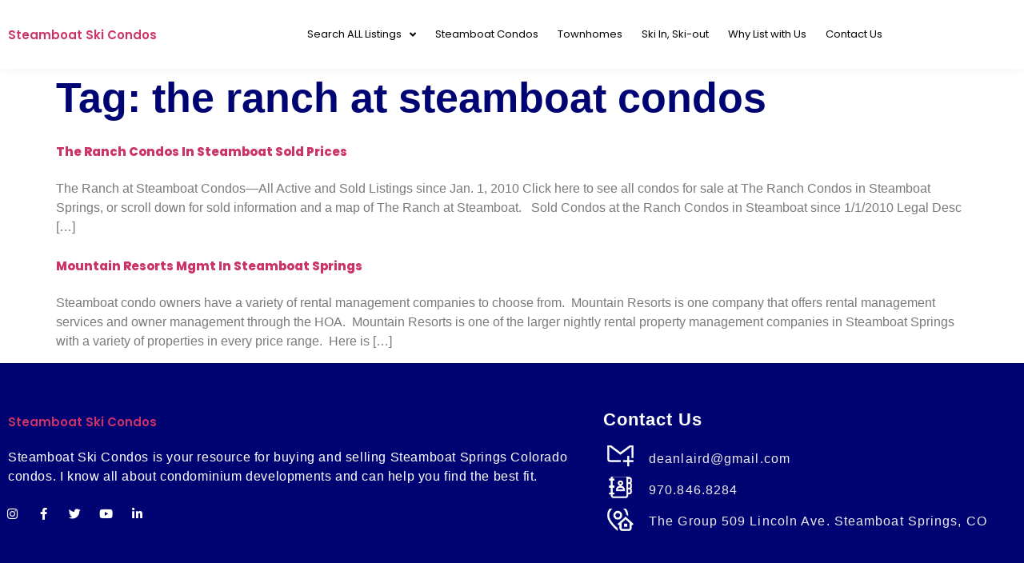

--- FILE ---
content_type: text/html; charset=UTF-8
request_url: https://steamboatskicondos.com/tag/the-ranch-at-steamboat-condos/
body_size: 11863
content:
<!doctype html>
<html lang="en-US">
<head>
	<meta charset="UTF-8">
	<meta name="viewport" content="width=device-width, initial-scale=1">
	<link rel="profile" href="https://gmpg.org/xfn/11">
	<meta name='robots' content='index, follow, max-image-preview:large, max-snippet:-1, max-video-preview:-1' />
	<style>img:is([sizes="auto" i], [sizes^="auto," i]) { contain-intrinsic-size: 3000px 1500px }</style>
	
	<!-- This site is optimized with the Yoast SEO plugin v26.8 - https://yoast.com/product/yoast-seo-wordpress/ -->
	<title>the ranch at steamboat condos Archives | Steamboat Ski Condos</title>
	<link rel="canonical" href="https://steamboatskicondos.com/tag/the-ranch-at-steamboat-condos/" />
	<meta property="og:locale" content="en_US" />
	<meta property="og:type" content="article" />
	<meta property="og:title" content="the ranch at steamboat condos Archives | Steamboat Ski Condos" />
	<meta property="og:url" content="https://steamboatskicondos.com/tag/the-ranch-at-steamboat-condos/" />
	<meta property="og:site_name" content="Steamboat Ski Condos" />
	<meta name="twitter:card" content="summary_large_image" />
	<meta name="twitter:site" content="@DeanLaird" />
	<script type="application/ld+json" class="yoast-schema-graph">{"@context":"https://schema.org","@graph":[{"@type":"CollectionPage","@id":"https://steamboatskicondos.com/tag/the-ranch-at-steamboat-condos/","url":"https://steamboatskicondos.com/tag/the-ranch-at-steamboat-condos/","name":"the ranch at steamboat condos Archives | Steamboat Ski Condos","isPartOf":{"@id":"https://steamboatskicondos.com/#website"},"breadcrumb":{"@id":"https://steamboatskicondos.com/tag/the-ranch-at-steamboat-condos/#breadcrumb"},"inLanguage":"en-US"},{"@type":"BreadcrumbList","@id":"https://steamboatskicondos.com/tag/the-ranch-at-steamboat-condos/#breadcrumb","itemListElement":[{"@type":"ListItem","position":1,"name":"Home","item":"https://steamboatskicondos.com/"},{"@type":"ListItem","position":2,"name":"the ranch at steamboat condos"}]},{"@type":"WebSite","@id":"https://steamboatskicondos.com/#website","url":"https://steamboatskicondos.com/","name":"Steamboat Ski Condos","description":"Search ALL Steamboat Springs Condos for Sale","publisher":{"@id":"https://steamboatskicondos.com/#/schema/person/6401ffd0f188433a096bfa2318a1acfe"},"potentialAction":[{"@type":"SearchAction","target":{"@type":"EntryPoint","urlTemplate":"https://steamboatskicondos.com/?s={search_term_string}"},"query-input":{"@type":"PropertyValueSpecification","valueRequired":true,"valueName":"search_term_string"}}],"inLanguage":"en-US"},{"@type":["Person","Organization"],"@id":"https://steamboatskicondos.com/#/schema/person/6401ffd0f188433a096bfa2318a1acfe","name":"Dean","image":{"@type":"ImageObject","inLanguage":"en-US","@id":"https://steamboatskicondos.com/#/schema/person/image/","url":"https://steamboatskicondos.com/wp-content/uploads/2010/07/steamboat-real-estate-101-book-binder.jpg","contentUrl":"https://steamboatskicondos.com/wp-content/uploads/2010/07/steamboat-real-estate-101-book-binder.jpg","width":217,"height":208,"caption":"Dean"},"logo":{"@id":"https://steamboatskicondos.com/#/schema/person/image/"},"sameAs":["https://steamboatskicondos.com","https://www.facebook.com/SteamboatSpringsRealtor/","https://www.instagram.com/steamboatlife/","https://www.linkedin.com/in/deanlaird/","https://x.com/DeanLaird","https://www.youtube.com/deanlaird"]}]}</script>
	<!-- / Yoast SEO plugin. -->


<link rel="alternate" type="application/rss+xml" title="Steamboat Ski Condos &raquo; Feed" href="https://steamboatskicondos.com/feed/" />
<link rel="alternate" type="application/rss+xml" title="Steamboat Ski Condos &raquo; Comments Feed" href="https://steamboatskicondos.com/comments/feed/" />
<link rel="alternate" type="application/rss+xml" title="Steamboat Ski Condos &raquo; the ranch at steamboat condos Tag Feed" href="https://steamboatskicondos.com/tag/the-ranch-at-steamboat-condos/feed/" />
<script>
window._wpemojiSettings = {"baseUrl":"https:\/\/s.w.org\/images\/core\/emoji\/16.0.1\/72x72\/","ext":".png","svgUrl":"https:\/\/s.w.org\/images\/core\/emoji\/16.0.1\/svg\/","svgExt":".svg","source":{"concatemoji":"https:\/\/steamboatskicondos.com\/wp-includes\/js\/wp-emoji-release.min.js?ver=6.8.3"}};
/*! This file is auto-generated */
!function(s,n){var o,i,e;function c(e){try{var t={supportTests:e,timestamp:(new Date).valueOf()};sessionStorage.setItem(o,JSON.stringify(t))}catch(e){}}function p(e,t,n){e.clearRect(0,0,e.canvas.width,e.canvas.height),e.fillText(t,0,0);var t=new Uint32Array(e.getImageData(0,0,e.canvas.width,e.canvas.height).data),a=(e.clearRect(0,0,e.canvas.width,e.canvas.height),e.fillText(n,0,0),new Uint32Array(e.getImageData(0,0,e.canvas.width,e.canvas.height).data));return t.every(function(e,t){return e===a[t]})}function u(e,t){e.clearRect(0,0,e.canvas.width,e.canvas.height),e.fillText(t,0,0);for(var n=e.getImageData(16,16,1,1),a=0;a<n.data.length;a++)if(0!==n.data[a])return!1;return!0}function f(e,t,n,a){switch(t){case"flag":return n(e,"\ud83c\udff3\ufe0f\u200d\u26a7\ufe0f","\ud83c\udff3\ufe0f\u200b\u26a7\ufe0f")?!1:!n(e,"\ud83c\udde8\ud83c\uddf6","\ud83c\udde8\u200b\ud83c\uddf6")&&!n(e,"\ud83c\udff4\udb40\udc67\udb40\udc62\udb40\udc65\udb40\udc6e\udb40\udc67\udb40\udc7f","\ud83c\udff4\u200b\udb40\udc67\u200b\udb40\udc62\u200b\udb40\udc65\u200b\udb40\udc6e\u200b\udb40\udc67\u200b\udb40\udc7f");case"emoji":return!a(e,"\ud83e\udedf")}return!1}function g(e,t,n,a){var r="undefined"!=typeof WorkerGlobalScope&&self instanceof WorkerGlobalScope?new OffscreenCanvas(300,150):s.createElement("canvas"),o=r.getContext("2d",{willReadFrequently:!0}),i=(o.textBaseline="top",o.font="600 32px Arial",{});return e.forEach(function(e){i[e]=t(o,e,n,a)}),i}function t(e){var t=s.createElement("script");t.src=e,t.defer=!0,s.head.appendChild(t)}"undefined"!=typeof Promise&&(o="wpEmojiSettingsSupports",i=["flag","emoji"],n.supports={everything:!0,everythingExceptFlag:!0},e=new Promise(function(e){s.addEventListener("DOMContentLoaded",e,{once:!0})}),new Promise(function(t){var n=function(){try{var e=JSON.parse(sessionStorage.getItem(o));if("object"==typeof e&&"number"==typeof e.timestamp&&(new Date).valueOf()<e.timestamp+604800&&"object"==typeof e.supportTests)return e.supportTests}catch(e){}return null}();if(!n){if("undefined"!=typeof Worker&&"undefined"!=typeof OffscreenCanvas&&"undefined"!=typeof URL&&URL.createObjectURL&&"undefined"!=typeof Blob)try{var e="postMessage("+g.toString()+"("+[JSON.stringify(i),f.toString(),p.toString(),u.toString()].join(",")+"));",a=new Blob([e],{type:"text/javascript"}),r=new Worker(URL.createObjectURL(a),{name:"wpTestEmojiSupports"});return void(r.onmessage=function(e){c(n=e.data),r.terminate(),t(n)})}catch(e){}c(n=g(i,f,p,u))}t(n)}).then(function(e){for(var t in e)n.supports[t]=e[t],n.supports.everything=n.supports.everything&&n.supports[t],"flag"!==t&&(n.supports.everythingExceptFlag=n.supports.everythingExceptFlag&&n.supports[t]);n.supports.everythingExceptFlag=n.supports.everythingExceptFlag&&!n.supports.flag,n.DOMReady=!1,n.readyCallback=function(){n.DOMReady=!0}}).then(function(){return e}).then(function(){var e;n.supports.everything||(n.readyCallback(),(e=n.source||{}).concatemoji?t(e.concatemoji):e.wpemoji&&e.twemoji&&(t(e.twemoji),t(e.wpemoji)))}))}((window,document),window._wpemojiSettings);
</script>
<style id='wp-emoji-styles-inline-css'>

	img.wp-smiley, img.emoji {
		display: inline !important;
		border: none !important;
		box-shadow: none !important;
		height: 1em !important;
		width: 1em !important;
		margin: 0 0.07em !important;
		vertical-align: -0.1em !important;
		background: none !important;
		padding: 0 !important;
	}
</style>
<link rel='stylesheet' id='wp-block-library-css' href='https://steamboatskicondos.com/wp-includes/css/dist/block-library/style.min.css?ver=6.8.3' media='all' />
<style id='global-styles-inline-css'>
:root{--wp--preset--aspect-ratio--square: 1;--wp--preset--aspect-ratio--4-3: 4/3;--wp--preset--aspect-ratio--3-4: 3/4;--wp--preset--aspect-ratio--3-2: 3/2;--wp--preset--aspect-ratio--2-3: 2/3;--wp--preset--aspect-ratio--16-9: 16/9;--wp--preset--aspect-ratio--9-16: 9/16;--wp--preset--color--black: #000000;--wp--preset--color--cyan-bluish-gray: #abb8c3;--wp--preset--color--white: #ffffff;--wp--preset--color--pale-pink: #f78da7;--wp--preset--color--vivid-red: #cf2e2e;--wp--preset--color--luminous-vivid-orange: #ff6900;--wp--preset--color--luminous-vivid-amber: #fcb900;--wp--preset--color--light-green-cyan: #7bdcb5;--wp--preset--color--vivid-green-cyan: #00d084;--wp--preset--color--pale-cyan-blue: #8ed1fc;--wp--preset--color--vivid-cyan-blue: #0693e3;--wp--preset--color--vivid-purple: #9b51e0;--wp--preset--gradient--vivid-cyan-blue-to-vivid-purple: linear-gradient(135deg,rgba(6,147,227,1) 0%,rgb(155,81,224) 100%);--wp--preset--gradient--light-green-cyan-to-vivid-green-cyan: linear-gradient(135deg,rgb(122,220,180) 0%,rgb(0,208,130) 100%);--wp--preset--gradient--luminous-vivid-amber-to-luminous-vivid-orange: linear-gradient(135deg,rgba(252,185,0,1) 0%,rgba(255,105,0,1) 100%);--wp--preset--gradient--luminous-vivid-orange-to-vivid-red: linear-gradient(135deg,rgba(255,105,0,1) 0%,rgb(207,46,46) 100%);--wp--preset--gradient--very-light-gray-to-cyan-bluish-gray: linear-gradient(135deg,rgb(238,238,238) 0%,rgb(169,184,195) 100%);--wp--preset--gradient--cool-to-warm-spectrum: linear-gradient(135deg,rgb(74,234,220) 0%,rgb(151,120,209) 20%,rgb(207,42,186) 40%,rgb(238,44,130) 60%,rgb(251,105,98) 80%,rgb(254,248,76) 100%);--wp--preset--gradient--blush-light-purple: linear-gradient(135deg,rgb(255,206,236) 0%,rgb(152,150,240) 100%);--wp--preset--gradient--blush-bordeaux: linear-gradient(135deg,rgb(254,205,165) 0%,rgb(254,45,45) 50%,rgb(107,0,62) 100%);--wp--preset--gradient--luminous-dusk: linear-gradient(135deg,rgb(255,203,112) 0%,rgb(199,81,192) 50%,rgb(65,88,208) 100%);--wp--preset--gradient--pale-ocean: linear-gradient(135deg,rgb(255,245,203) 0%,rgb(182,227,212) 50%,rgb(51,167,181) 100%);--wp--preset--gradient--electric-grass: linear-gradient(135deg,rgb(202,248,128) 0%,rgb(113,206,126) 100%);--wp--preset--gradient--midnight: linear-gradient(135deg,rgb(2,3,129) 0%,rgb(40,116,252) 100%);--wp--preset--font-size--small: 13px;--wp--preset--font-size--medium: 20px;--wp--preset--font-size--large: 36px;--wp--preset--font-size--x-large: 42px;--wp--preset--spacing--20: 0.44rem;--wp--preset--spacing--30: 0.67rem;--wp--preset--spacing--40: 1rem;--wp--preset--spacing--50: 1.5rem;--wp--preset--spacing--60: 2.25rem;--wp--preset--spacing--70: 3.38rem;--wp--preset--spacing--80: 5.06rem;--wp--preset--shadow--natural: 6px 6px 9px rgba(0, 0, 0, 0.2);--wp--preset--shadow--deep: 12px 12px 50px rgba(0, 0, 0, 0.4);--wp--preset--shadow--sharp: 6px 6px 0px rgba(0, 0, 0, 0.2);--wp--preset--shadow--outlined: 6px 6px 0px -3px rgba(255, 255, 255, 1), 6px 6px rgba(0, 0, 0, 1);--wp--preset--shadow--crisp: 6px 6px 0px rgba(0, 0, 0, 1);}:root { --wp--style--global--content-size: 800px;--wp--style--global--wide-size: 1200px; }:where(body) { margin: 0; }.wp-site-blocks > .alignleft { float: left; margin-right: 2em; }.wp-site-blocks > .alignright { float: right; margin-left: 2em; }.wp-site-blocks > .aligncenter { justify-content: center; margin-left: auto; margin-right: auto; }:where(.wp-site-blocks) > * { margin-block-start: 24px; margin-block-end: 0; }:where(.wp-site-blocks) > :first-child { margin-block-start: 0; }:where(.wp-site-blocks) > :last-child { margin-block-end: 0; }:root { --wp--style--block-gap: 24px; }:root :where(.is-layout-flow) > :first-child{margin-block-start: 0;}:root :where(.is-layout-flow) > :last-child{margin-block-end: 0;}:root :where(.is-layout-flow) > *{margin-block-start: 24px;margin-block-end: 0;}:root :where(.is-layout-constrained) > :first-child{margin-block-start: 0;}:root :where(.is-layout-constrained) > :last-child{margin-block-end: 0;}:root :where(.is-layout-constrained) > *{margin-block-start: 24px;margin-block-end: 0;}:root :where(.is-layout-flex){gap: 24px;}:root :where(.is-layout-grid){gap: 24px;}.is-layout-flow > .alignleft{float: left;margin-inline-start: 0;margin-inline-end: 2em;}.is-layout-flow > .alignright{float: right;margin-inline-start: 2em;margin-inline-end: 0;}.is-layout-flow > .aligncenter{margin-left: auto !important;margin-right: auto !important;}.is-layout-constrained > .alignleft{float: left;margin-inline-start: 0;margin-inline-end: 2em;}.is-layout-constrained > .alignright{float: right;margin-inline-start: 2em;margin-inline-end: 0;}.is-layout-constrained > .aligncenter{margin-left: auto !important;margin-right: auto !important;}.is-layout-constrained > :where(:not(.alignleft):not(.alignright):not(.alignfull)){max-width: var(--wp--style--global--content-size);margin-left: auto !important;margin-right: auto !important;}.is-layout-constrained > .alignwide{max-width: var(--wp--style--global--wide-size);}body .is-layout-flex{display: flex;}.is-layout-flex{flex-wrap: wrap;align-items: center;}.is-layout-flex > :is(*, div){margin: 0;}body .is-layout-grid{display: grid;}.is-layout-grid > :is(*, div){margin: 0;}body{padding-top: 0px;padding-right: 0px;padding-bottom: 0px;padding-left: 0px;}a:where(:not(.wp-element-button)){text-decoration: underline;}:root :where(.wp-element-button, .wp-block-button__link){background-color: #32373c;border-width: 0;color: #fff;font-family: inherit;font-size: inherit;line-height: inherit;padding: calc(0.667em + 2px) calc(1.333em + 2px);text-decoration: none;}.has-black-color{color: var(--wp--preset--color--black) !important;}.has-cyan-bluish-gray-color{color: var(--wp--preset--color--cyan-bluish-gray) !important;}.has-white-color{color: var(--wp--preset--color--white) !important;}.has-pale-pink-color{color: var(--wp--preset--color--pale-pink) !important;}.has-vivid-red-color{color: var(--wp--preset--color--vivid-red) !important;}.has-luminous-vivid-orange-color{color: var(--wp--preset--color--luminous-vivid-orange) !important;}.has-luminous-vivid-amber-color{color: var(--wp--preset--color--luminous-vivid-amber) !important;}.has-light-green-cyan-color{color: var(--wp--preset--color--light-green-cyan) !important;}.has-vivid-green-cyan-color{color: var(--wp--preset--color--vivid-green-cyan) !important;}.has-pale-cyan-blue-color{color: var(--wp--preset--color--pale-cyan-blue) !important;}.has-vivid-cyan-blue-color{color: var(--wp--preset--color--vivid-cyan-blue) !important;}.has-vivid-purple-color{color: var(--wp--preset--color--vivid-purple) !important;}.has-black-background-color{background-color: var(--wp--preset--color--black) !important;}.has-cyan-bluish-gray-background-color{background-color: var(--wp--preset--color--cyan-bluish-gray) !important;}.has-white-background-color{background-color: var(--wp--preset--color--white) !important;}.has-pale-pink-background-color{background-color: var(--wp--preset--color--pale-pink) !important;}.has-vivid-red-background-color{background-color: var(--wp--preset--color--vivid-red) !important;}.has-luminous-vivid-orange-background-color{background-color: var(--wp--preset--color--luminous-vivid-orange) !important;}.has-luminous-vivid-amber-background-color{background-color: var(--wp--preset--color--luminous-vivid-amber) !important;}.has-light-green-cyan-background-color{background-color: var(--wp--preset--color--light-green-cyan) !important;}.has-vivid-green-cyan-background-color{background-color: var(--wp--preset--color--vivid-green-cyan) !important;}.has-pale-cyan-blue-background-color{background-color: var(--wp--preset--color--pale-cyan-blue) !important;}.has-vivid-cyan-blue-background-color{background-color: var(--wp--preset--color--vivid-cyan-blue) !important;}.has-vivid-purple-background-color{background-color: var(--wp--preset--color--vivid-purple) !important;}.has-black-border-color{border-color: var(--wp--preset--color--black) !important;}.has-cyan-bluish-gray-border-color{border-color: var(--wp--preset--color--cyan-bluish-gray) !important;}.has-white-border-color{border-color: var(--wp--preset--color--white) !important;}.has-pale-pink-border-color{border-color: var(--wp--preset--color--pale-pink) !important;}.has-vivid-red-border-color{border-color: var(--wp--preset--color--vivid-red) !important;}.has-luminous-vivid-orange-border-color{border-color: var(--wp--preset--color--luminous-vivid-orange) !important;}.has-luminous-vivid-amber-border-color{border-color: var(--wp--preset--color--luminous-vivid-amber) !important;}.has-light-green-cyan-border-color{border-color: var(--wp--preset--color--light-green-cyan) !important;}.has-vivid-green-cyan-border-color{border-color: var(--wp--preset--color--vivid-green-cyan) !important;}.has-pale-cyan-blue-border-color{border-color: var(--wp--preset--color--pale-cyan-blue) !important;}.has-vivid-cyan-blue-border-color{border-color: var(--wp--preset--color--vivid-cyan-blue) !important;}.has-vivid-purple-border-color{border-color: var(--wp--preset--color--vivid-purple) !important;}.has-vivid-cyan-blue-to-vivid-purple-gradient-background{background: var(--wp--preset--gradient--vivid-cyan-blue-to-vivid-purple) !important;}.has-light-green-cyan-to-vivid-green-cyan-gradient-background{background: var(--wp--preset--gradient--light-green-cyan-to-vivid-green-cyan) !important;}.has-luminous-vivid-amber-to-luminous-vivid-orange-gradient-background{background: var(--wp--preset--gradient--luminous-vivid-amber-to-luminous-vivid-orange) !important;}.has-luminous-vivid-orange-to-vivid-red-gradient-background{background: var(--wp--preset--gradient--luminous-vivid-orange-to-vivid-red) !important;}.has-very-light-gray-to-cyan-bluish-gray-gradient-background{background: var(--wp--preset--gradient--very-light-gray-to-cyan-bluish-gray) !important;}.has-cool-to-warm-spectrum-gradient-background{background: var(--wp--preset--gradient--cool-to-warm-spectrum) !important;}.has-blush-light-purple-gradient-background{background: var(--wp--preset--gradient--blush-light-purple) !important;}.has-blush-bordeaux-gradient-background{background: var(--wp--preset--gradient--blush-bordeaux) !important;}.has-luminous-dusk-gradient-background{background: var(--wp--preset--gradient--luminous-dusk) !important;}.has-pale-ocean-gradient-background{background: var(--wp--preset--gradient--pale-ocean) !important;}.has-electric-grass-gradient-background{background: var(--wp--preset--gradient--electric-grass) !important;}.has-midnight-gradient-background{background: var(--wp--preset--gradient--midnight) !important;}.has-small-font-size{font-size: var(--wp--preset--font-size--small) !important;}.has-medium-font-size{font-size: var(--wp--preset--font-size--medium) !important;}.has-large-font-size{font-size: var(--wp--preset--font-size--large) !important;}.has-x-large-font-size{font-size: var(--wp--preset--font-size--x-large) !important;}
:root :where(.wp-block-pullquote){font-size: 1.5em;line-height: 1.6;}
</style>
<link rel='stylesheet' id='contact-form-7-css' href='https://steamboatskicondos.com/wp-content/plugins/contact-form-7/includes/css/styles.css?ver=6.1.4' media='all' />
<link rel='stylesheet' id='magic-liquidizer-table-style-css' href='https://steamboatskicondos.com/wp-content/plugins/magic-liquidizer-responsive-table/idcss/ml-responsive-table.css?ver=2.0.3' media='all' />
<link rel='stylesheet' id='wp-components-css' href='https://steamboatskicondos.com/wp-includes/css/dist/components/style.min.css?ver=6.8.3' media='all' />
<link rel='stylesheet' id='godaddy-styles-css' href='https://steamboatskicondos.com/wp-content/mu-plugins/vendor/wpex/godaddy-launch/includes/Dependencies/GoDaddy/Styles/build/latest.css?ver=2.0.2' media='all' />
<link rel='stylesheet' id='hello-elementor-css' href='https://steamboatskicondos.com/wp-content/themes/hello-elementor/assets/css/reset.css?ver=3.4.6' media='all' />
<link rel='stylesheet' id='hello-elementor-theme-style-css' href='https://steamboatskicondos.com/wp-content/themes/hello-elementor/assets/css/theme.css?ver=3.4.6' media='all' />
<link rel='stylesheet' id='hello-elementor-header-footer-css' href='https://steamboatskicondos.com/wp-content/themes/hello-elementor/assets/css/header-footer.css?ver=3.4.6' media='all' />
<link rel='stylesheet' id='elementor-icons-css' href='https://steamboatskicondos.com/wp-content/plugins/elementor/assets/lib/eicons/css/elementor-icons.min.css?ver=5.46.0' media='all' />
<link rel='stylesheet' id='elementor-frontend-css' href='https://steamboatskicondos.com/wp-content/plugins/elementor/assets/css/frontend.min.css?ver=3.34.2' media='all' />
<link rel='stylesheet' id='elementor-post-9318-css' href='https://steamboatskicondos.com/wp-content/uploads/elementor/css/post-9318.css?ver=1769088263' media='all' />
<link rel='stylesheet' id='elementor-pro-css' href='https://steamboatskicondos.com/wp-content/plugins/elementor-pro/assets/css/frontend.min.css?ver=3.21.3' media='all' />
<link rel='stylesheet' id='elementor-post-9492-css' href='https://steamboatskicondos.com/wp-content/uploads/elementor/css/post-9492.css?ver=1769088264' media='all' />
<link rel='stylesheet' id='elementor-post-9406-css' href='https://steamboatskicondos.com/wp-content/uploads/elementor/css/post-9406.css?ver=1769088264' media='all' />
<link rel='stylesheet' id='ekit-widget-styles-css' href='https://steamboatskicondos.com/wp-content/plugins/elementskit-lite/widgets/init/assets/css/widget-styles.css?ver=3.7.8' media='all' />
<link rel='stylesheet' id='ekit-responsive-css' href='https://steamboatskicondos.com/wp-content/plugins/elementskit-lite/widgets/init/assets/css/responsive.css?ver=3.7.8' media='all' />
<link rel='stylesheet' id='elementor-menus-css' href='https://steamboatskicondos.com/wp-content/plugins/navmenu-addon-for-elementor/assets/css/frontend.min.css?ver=1.1.6' media='all' />
<link rel='stylesheet' id='elementor-gf-local-poppins-css' href='https://steamboatskicondos.com/wp-content/uploads/elementor/google-fonts/css/poppins.css?ver=1742251656' media='all' />
<link rel='stylesheet' id='elementor-icons-shared-0-css' href='https://steamboatskicondos.com/wp-content/plugins/elementor/assets/lib/font-awesome/css/fontawesome.min.css?ver=5.15.3' media='all' />
<link rel='stylesheet' id='elementor-icons-fa-solid-css' href='https://steamboatskicondos.com/wp-content/plugins/elementor/assets/lib/font-awesome/css/solid.min.css?ver=5.15.3' media='all' />
<link rel='stylesheet' id='elementor-icons-fa-brands-css' href='https://steamboatskicondos.com/wp-content/plugins/elementor/assets/lib/font-awesome/css/brands.min.css?ver=5.15.3' media='all' />
<script src="https://steamboatskicondos.com/wp-includes/js/jquery/jquery.min.js?ver=3.7.1" id="jquery-core-js"></script>
<script src="https://steamboatskicondos.com/wp-includes/js/jquery/jquery-migrate.min.js?ver=3.4.1" id="jquery-migrate-js"></script>
<script src="https://steamboatskicondos.com/wp-content/plugins/magic-liquidizer-responsive-table/idjs/ml.responsive.table.min.js?ver=2.0.3" id="magic-liquidizer-table-js"></script>
<link rel="https://api.w.org/" href="https://steamboatskicondos.com/wp-json/" /><link rel="alternate" title="JSON" type="application/json" href="https://steamboatskicondos.com/wp-json/wp/v2/tags/385" /><link rel="EditURI" type="application/rsd+xml" title="RSD" href="https://steamboatskicondos.com/xmlrpc.php?rsd" />
<meta name="generator" content="WordPress 6.8.3" />
<meta name="generator" content="Elementor 3.34.2; features: additional_custom_breakpoints; settings: css_print_method-external, google_font-enabled, font_display-auto">
			<style>
				.e-con.e-parent:nth-of-type(n+4):not(.e-lazyloaded):not(.e-no-lazyload),
				.e-con.e-parent:nth-of-type(n+4):not(.e-lazyloaded):not(.e-no-lazyload) * {
					background-image: none !important;
				}
				@media screen and (max-height: 1024px) {
					.e-con.e-parent:nth-of-type(n+3):not(.e-lazyloaded):not(.e-no-lazyload),
					.e-con.e-parent:nth-of-type(n+3):not(.e-lazyloaded):not(.e-no-lazyload) * {
						background-image: none !important;
					}
				}
				@media screen and (max-height: 640px) {
					.e-con.e-parent:nth-of-type(n+2):not(.e-lazyloaded):not(.e-no-lazyload),
					.e-con.e-parent:nth-of-type(n+2):not(.e-lazyloaded):not(.e-no-lazyload) * {
						background-image: none !important;
					}
				}
			</style>
			</head>
<body class="archive tag tag-the-ranch-at-steamboat-condos tag-385 wp-embed-responsive wp-theme-hello-elementor has-navmenu has-megamenu hello-elementor-default elementor-default elementor-kit-9318">


<a class="skip-link screen-reader-text" href="#content">Skip to content</a>

		<div data-elementor-type="header" data-elementor-id="9492" class="elementor elementor-9492 elementor-location-header" data-elementor-post-type="elementor_library">
					<section class="elementor-section elementor-top-section elementor-element elementor-element-39d3e416 elementor-section-boxed elementor-section-height-default elementor-section-height-default" data-id="39d3e416" data-element_type="section">
						<div class="elementor-container elementor-column-gap-default">
					<div class="elementor-column elementor-col-50 elementor-top-column elementor-element elementor-element-28afc1bd" data-id="28afc1bd" data-element_type="column">
			<div class="elementor-widget-wrap elementor-element-populated">
						<div class="elementor-element elementor-element-8d3cd8f elementor-widget elementor-widget-heading" data-id="8d3cd8f" data-element_type="widget" data-widget_type="heading.default">
				<div class="elementor-widget-container">
					<h2 class="elementor-heading-title elementor-size-default"><a href="https://steamboatskicondos.com/">Steamboat Ski Condos</a></h2>				</div>
				</div>
					</div>
		</div>
				<div class="elementor-column elementor-col-50 elementor-top-column elementor-element elementor-element-f7d92de" data-id="f7d92de" data-element_type="column">
			<div class="elementor-widget-wrap elementor-element-populated">
						<div class="elementor-element elementor-element-156def9 elementor-nav-menu__align-center elementor-nav-menu--stretch elementor-nav-menu__text-align-center elementor-nav-menu--dropdown-tablet elementor-nav-menu--toggle elementor-nav-menu--burger elementor-widget elementor-widget-nav-menu" data-id="156def9" data-element_type="widget" data-settings="{&quot;submenu_icon&quot;:{&quot;value&quot;:&quot;&lt;i class=\&quot;fas fa-angle-down\&quot;&gt;&lt;\/i&gt;&quot;,&quot;library&quot;:&quot;fa-solid&quot;},&quot;full_width&quot;:&quot;stretch&quot;,&quot;layout&quot;:&quot;horizontal&quot;,&quot;toggle&quot;:&quot;burger&quot;}" data-widget_type="nav-menu.default">
				<div class="elementor-widget-container">
								<nav class="elementor-nav-menu--main elementor-nav-menu__container elementor-nav-menu--layout-horizontal e--pointer-underline e--animation-fade">
				<ul id="menu-1-156def9" class="elementor-nav-menu"><li class="menu-item menu-item-type-post_type menu-item-object-page menu-item-has-children menu-item-5213"><a href="https://steamboatskicondos.com/search-steamboat-condos/" class="elementor-item">Search ALL Listings</a>
<ul class="sub-menu elementor-nav-menu--dropdown">
	<li class="menu-item menu-item-type-custom menu-item-object-custom menu-item-10438"><a href="https://www.steamboatrealestates.com/advanced-search" class="elementor-sub-item">Advanced Search</a></li>
	<li class="menu-item menu-item-type-custom menu-item-object-custom menu-item-10437"><a href="https://www.steamboatrealestates.com/idx/search/homes-for-sale/40.0818700383883,-107.77961053296184;40.862229447820766,-105.6522580270394_rect?view=map" class="elementor-sub-item">Map Search</a></li>
	<li class="menu-item menu-item-type-custom menu-item-object-custom menu-item-10436"><a href="https://www.steamboatrealestates.com/luxury-homes" class="elementor-sub-item">Steamboat Properties Over 3 Million</a></li>
</ul>
</li>
<li class="menu-item menu-item-type-post_type menu-item-object-page menu-item-5214"><a href="https://steamboatskicondos.com/steamboat-condos-3/" class="elementor-item">Steamboat Condos</a></li>
<li class="menu-item menu-item-type-post_type menu-item-object-page menu-item-5216"><a href="https://steamboatskicondos.com/steamboat-townhomes-for-sale/" class="elementor-item">Townhomes</a></li>
<li class="menu-item menu-item-type-custom menu-item-object-custom menu-item-10439"><a href="https://www.steamboatrealestates.com/ski-in-ski-out-condos-homes" class="elementor-item">Ski In, Ski-out</a></li>
<li class="menu-item menu-item-type-custom menu-item-object-custom menu-item-10463"><a href="https://www.steamboatrealestates.com/why-list-with-us" class="elementor-item">Why List with Us</a></li>
<li class="menu-item menu-item-type-custom menu-item-object-custom menu-item-10440"><a href="https://www.steamboatrealestates.com/contact-us" class="elementor-item">Contact Us</a></li>
</ul>			</nav>
					<div class="elementor-menu-toggle" role="button" tabindex="0" aria-label="Menu Toggle" aria-expanded="false">
			<i aria-hidden="true" role="presentation" class="elementor-menu-toggle__icon--open eicon-menu-bar"></i><i aria-hidden="true" role="presentation" class="elementor-menu-toggle__icon--close eicon-close"></i>			<span class="elementor-screen-only">Menu</span>
		</div>
					<nav class="elementor-nav-menu--dropdown elementor-nav-menu__container" aria-hidden="true">
				<ul id="menu-2-156def9" class="elementor-nav-menu"><li class="menu-item menu-item-type-post_type menu-item-object-page menu-item-has-children menu-item-5213"><a href="https://steamboatskicondos.com/search-steamboat-condos/" class="elementor-item" tabindex="-1">Search ALL Listings</a>
<ul class="sub-menu elementor-nav-menu--dropdown">
	<li class="menu-item menu-item-type-custom menu-item-object-custom menu-item-10438"><a href="https://www.steamboatrealestates.com/advanced-search" class="elementor-sub-item" tabindex="-1">Advanced Search</a></li>
	<li class="menu-item menu-item-type-custom menu-item-object-custom menu-item-10437"><a href="https://www.steamboatrealestates.com/idx/search/homes-for-sale/40.0818700383883,-107.77961053296184;40.862229447820766,-105.6522580270394_rect?view=map" class="elementor-sub-item" tabindex="-1">Map Search</a></li>
	<li class="menu-item menu-item-type-custom menu-item-object-custom menu-item-10436"><a href="https://www.steamboatrealestates.com/luxury-homes" class="elementor-sub-item" tabindex="-1">Steamboat Properties Over 3 Million</a></li>
</ul>
</li>
<li class="menu-item menu-item-type-post_type menu-item-object-page menu-item-5214"><a href="https://steamboatskicondos.com/steamboat-condos-3/" class="elementor-item" tabindex="-1">Steamboat Condos</a></li>
<li class="menu-item menu-item-type-post_type menu-item-object-page menu-item-5216"><a href="https://steamboatskicondos.com/steamboat-townhomes-for-sale/" class="elementor-item" tabindex="-1">Townhomes</a></li>
<li class="menu-item menu-item-type-custom menu-item-object-custom menu-item-10439"><a href="https://www.steamboatrealestates.com/ski-in-ski-out-condos-homes" class="elementor-item" tabindex="-1">Ski In, Ski-out</a></li>
<li class="menu-item menu-item-type-custom menu-item-object-custom menu-item-10463"><a href="https://www.steamboatrealestates.com/why-list-with-us" class="elementor-item" tabindex="-1">Why List with Us</a></li>
<li class="menu-item menu-item-type-custom menu-item-object-custom menu-item-10440"><a href="https://www.steamboatrealestates.com/contact-us" class="elementor-item" tabindex="-1">Contact Us</a></li>
</ul>			</nav>
						</div>
				</div>
					</div>
		</div>
					</div>
		</section>
				</div>
		<main id="content" class="site-main">

			<div class="page-header">
			<h1 class="entry-title">Tag: <span>the ranch at steamboat condos</span></h1>		</div>
	
	<div class="page-content">
					<article class="post">
				<h2 class="entry-title"><a href="https://steamboatskicondos.com/the-ranch-condos-in-steamboat-sold-prices/">The Ranch Condos in Steamboat Sold Prices</a></h2><p>The Ranch at Steamboat Condos—All Active and Sold Listings since Jan. 1, 2010 Click here to see all condos for sale at The Ranch Condos in Steamboat Springs, or scroll down for sold information and a map of The Ranch at Steamboat. &nbsp; Sold Condos at the Ranch Condos in Steamboat since 1/1/2010 Legal Desc [&hellip;]</p>
			</article>
					<article class="post">
				<h2 class="entry-title"><a href="https://steamboatskicondos.com/mountain-resorts-mgmt-in-steamboat-springs/">Mountain Resorts Mgmt in Steamboat Springs</a></h2><p>Steamboat condo owners have a variety of rental management companies to choose from.  Mountain Resorts is one company that offers rental management services and owner management through the HOA.  Mountain Resorts is one of the larger nightly rental property management companies in Steamboat Springs with a variety of properties in every price range.  Here is [&hellip;]</p>
			</article>
			</div>

	
</main>
		<div data-elementor-type="footer" data-elementor-id="9406" class="elementor elementor-9406 elementor-location-footer" data-elementor-post-type="elementor_library">
					<section class="elementor-section elementor-top-section elementor-element elementor-element-4f63695 elementor-section-boxed elementor-section-height-default elementor-section-height-default" data-id="4f63695" data-element_type="section" data-settings="{&quot;background_background&quot;:&quot;classic&quot;}">
						<div class="elementor-container elementor-column-gap-default">
					<div class="elementor-column elementor-col-50 elementor-top-column elementor-element elementor-element-543f4704" data-id="543f4704" data-element_type="column">
			<div class="elementor-widget-wrap elementor-element-populated">
						<div class="elementor-element elementor-element-a8d9dae elementor-widget elementor-widget-heading" data-id="a8d9dae" data-element_type="widget" data-widget_type="heading.default">
				<div class="elementor-widget-container">
					<h2 class="elementor-heading-title elementor-size-default"><a href="https://cbr.78d.myftpupload.com/home/">Steamboat Ski Condos</a></h2>				</div>
				</div>
				<div class="elementor-element elementor-element-1dfcde8e elementor-widget elementor-widget-heading" data-id="1dfcde8e" data-element_type="widget" data-widget_type="heading.default">
				<div class="elementor-widget-container">
					<h6 class="elementor-heading-title elementor-size-default">Steamboat Ski Condos is your resource for buying and selling Steamboat Springs Colorado condos.  I know all about condominium developments and can help you find the best fit. </h6>				</div>
				</div>
				<div class="elementor-element elementor-element-25f76c40 e-grid-align-left e-grid-align-tablet-center e-grid-align-mobile-center elementor-shape-rounded elementor-grid-0 elementor-widget elementor-widget-social-icons" data-id="25f76c40" data-element_type="widget" data-widget_type="social-icons.default">
				<div class="elementor-widget-container">
							<div class="elementor-social-icons-wrapper elementor-grid" role="list">
							<span class="elementor-grid-item" role="listitem">
					<a class="elementor-icon elementor-social-icon elementor-social-icon-instagram elementor-animation-shrink elementor-repeater-item-93fef57" href="https://www.instagram.com/steamboatlife/" target="_blank">
						<span class="elementor-screen-only">Instagram</span>
						<i aria-hidden="true" class="fab fa-instagram"></i>					</a>
				</span>
							<span class="elementor-grid-item" role="listitem">
					<a class="elementor-icon elementor-social-icon elementor-social-icon-facebook-f elementor-animation-shrink elementor-repeater-item-bd0ccab" href="https://www.facebook.com/SteamboatSpringsRealtor/" target="_blank">
						<span class="elementor-screen-only">Facebook-f</span>
						<i aria-hidden="true" class="fab fa-facebook-f"></i>					</a>
				</span>
							<span class="elementor-grid-item" role="listitem">
					<a class="elementor-icon elementor-social-icon elementor-social-icon-twitter elementor-animation-shrink elementor-repeater-item-fe4ca62" href="https://twitter.com/DeanLaird" target="_blank">
						<span class="elementor-screen-only">Twitter</span>
						<i aria-hidden="true" class="fab fa-twitter"></i>					</a>
				</span>
							<span class="elementor-grid-item" role="listitem">
					<a class="elementor-icon elementor-social-icon elementor-social-icon-youtube elementor-animation-shrink elementor-repeater-item-a7fd25c" href="https://www.youtube.com/deanlaird" target="_blank">
						<span class="elementor-screen-only">Youtube</span>
						<i aria-hidden="true" class="fab fa-youtube"></i>					</a>
				</span>
							<span class="elementor-grid-item" role="listitem">
					<a class="elementor-icon elementor-social-icon elementor-social-icon-linkedin-in elementor-animation-shrink elementor-repeater-item-b01c658" href="https://www.linkedin.com/in/deanlaird/" target="_blank">
						<span class="elementor-screen-only">Linkedin-in</span>
						<i aria-hidden="true" class="fab fa-linkedin-in"></i>					</a>
				</span>
					</div>
						</div>
				</div>
					</div>
		</div>
				<div class="elementor-column elementor-col-50 elementor-top-column elementor-element elementor-element-689d7325" data-id="689d7325" data-element_type="column">
			<div class="elementor-widget-wrap elementor-element-populated">
						<div class="elementor-element elementor-element-387185f5 elementor-widget elementor-widget-heading" data-id="387185f5" data-element_type="widget" data-widget_type="heading.default">
				<div class="elementor-widget-container">
					<h3 class="elementor-heading-title elementor-size-default">Contact Us</h3>				</div>
				</div>
				<div class="elementor-element elementor-element-71b54a7a ekit-equal-height-disable elementor-widget elementor-widget-elementskit-icon-box" data-id="71b54a7a" data-element_type="widget" data-widget_type="elementskit-icon-box.default">
				<div class="elementor-widget-container">
					<div class="ekit-wid-con" >        <!-- link opening -->
                <a href="mailto:deanlaird@gmail.com" class="ekit_global_links">
                <!-- end link opening -->

        <div class="elementskit-infobox text-left text-left icon-lef-right-aligin elementor-animation- media gradient-active  hover_from_top">
                            <div class="elementskit-box-header">
                <div class="elementskit-info-box-icon text-center">
                    <img width="254" height="254" src="https://steamboatskicondos.com/wp-content/uploads/2022/04/incon042.png" class="attachment- size-" alt="" srcset="https://steamboatskicondos.com/wp-content/uploads/2022/04/incon042.png 254w, https://steamboatskicondos.com/wp-content/uploads/2022/04/incon042-150x150.png 150w" sizes="(max-width: 254px) 100vw, 254px" />                </div>
          </div>
                <div class="box-body">
                            <h5 class="elementskit-info-box-title">
                    deanlaird@gmail.com                </h5>
                                            </div>
        
        
                </div>
                </a>
        </div>				</div>
				</div>
				<div class="elementor-element elementor-element-67d67141 ekit-equal-height-disable elementor-widget elementor-widget-elementskit-icon-box" data-id="67d67141" data-element_type="widget" data-widget_type="elementskit-icon-box.default">
				<div class="elementor-widget-container">
					<div class="ekit-wid-con" >        <!-- link opening -->
                <a href="tel:970.846.8284" class="ekit_global_links">
                <!-- end link opening -->

        <div class="elementskit-infobox text-center text-left icon-lef-right-aligin elementor-animation- media gradient-active  hover_from_top">
                            <div class="elementskit-box-header">
                <div class="elementskit-info-box-icon text-center">
                    <img width="254" height="254" src="https://steamboatskicondos.com/wp-content/uploads/2022/04/incon044.png" class="attachment- size-" alt="" srcset="https://steamboatskicondos.com/wp-content/uploads/2022/04/incon044.png 254w, https://steamboatskicondos.com/wp-content/uploads/2022/04/incon044-150x150.png 150w" sizes="(max-width: 254px) 100vw, 254px" />                </div>
          </div>
                <div class="box-body">
                            <h5 class="elementskit-info-box-title">
                    970.846.8284                </h5>
                                            </div>
        
        
                </div>
                </a>
        </div>				</div>
				</div>
				<div class="elementor-element elementor-element-599516e3 ekit-equal-height-disable elementor-widget elementor-widget-elementskit-icon-box" data-id="599516e3" data-element_type="widget" data-widget_type="elementskit-icon-box.default">
				<div class="elementor-widget-container">
					<div class="ekit-wid-con" >        <!-- link opening -->
                <a href="#" class="ekit_global_links">
                <!-- end link opening -->

        <div class="elementskit-infobox text-left text-left icon-lef-right-aligin elementor-animation- media gradient-active  hover_from_top">
                            <div class="elementskit-box-header">
                <div class="elementskit-info-box-icon text-center">
                    <img width="255" height="254" src="https://steamboatskicondos.com/wp-content/uploads/2022/04/incon043.png" class="attachment- size-" alt="" srcset="https://steamboatskicondos.com/wp-content/uploads/2022/04/incon043.png 255w, https://steamboatskicondos.com/wp-content/uploads/2022/04/incon043-150x150.png 150w" sizes="(max-width: 255px) 100vw, 255px" />                </div>
          </div>
                <div class="box-body">
                            <h5 class="elementskit-info-box-title">
                    The Group 509 Lincoln Ave. Steamboat Springs, CO                </h5>
                                            </div>
        
        
                </div>
                </a>
        </div>				</div>
				</div>
					</div>
		</div>
					</div>
		</section>
				<section class="elementor-section elementor-top-section elementor-element elementor-element-29f9b93a elementor-section-boxed elementor-section-height-default elementor-section-height-default" data-id="29f9b93a" data-element_type="section" data-settings="{&quot;background_background&quot;:&quot;classic&quot;}">
							<div class="elementor-background-overlay"></div>
							<div class="elementor-container elementor-column-gap-default">
					<div class="elementor-column elementor-col-100 elementor-top-column elementor-element elementor-element-2877ad63" data-id="2877ad63" data-element_type="column">
			<div class="elementor-widget-wrap elementor-element-populated">
						<div class="elementor-element elementor-element-1474244e elementor-widget elementor-widget-heading" data-id="1474244e" data-element_type="widget" data-widget_type="heading.default">
				<div class="elementor-widget-container">
					<h6 class="elementor-heading-title elementor-size-default">Copyright © 2024 | Steamboat Ski Condos</h6>				</div>
				</div>
					</div>
		</div>
					</div>
		</section>
				</div>
		
<script type="speculationrules">
{"prefetch":[{"source":"document","where":{"and":[{"href_matches":"\/*"},{"not":{"href_matches":["\/wp-*.php","\/wp-admin\/*","\/wp-content\/uploads\/*","\/wp-content\/*","\/wp-content\/plugins\/*","\/wp-content\/themes\/hello-elementor\/*","\/*\\?(.+)"]}},{"not":{"selector_matches":"a[rel~=\"nofollow\"]"}},{"not":{"selector_matches":".no-prefetch, .no-prefetch a"}}]},"eagerness":"conservative"}]}
</script>

<script type='text/javascript'>
	//<![CDATA[
    jQuery(document).ready(function($) { 
    	$('html').MagicLiquidizerTable({ whichelement: 'table', breakpoint: '780', headerSelector: 'thead td, thead th, tr th', bodyRowSelector: 'tbody tr, tr', table: '1' })
    })
	//]]>
</script> 	
			<script>
				const lazyloadRunObserver = () => {
					const lazyloadBackgrounds = document.querySelectorAll( `.e-con.e-parent:not(.e-lazyloaded)` );
					const lazyloadBackgroundObserver = new IntersectionObserver( ( entries ) => {
						entries.forEach( ( entry ) => {
							if ( entry.isIntersecting ) {
								let lazyloadBackground = entry.target;
								if( lazyloadBackground ) {
									lazyloadBackground.classList.add( 'e-lazyloaded' );
								}
								lazyloadBackgroundObserver.unobserve( entry.target );
							}
						});
					}, { rootMargin: '200px 0px 200px 0px' } );
					lazyloadBackgrounds.forEach( ( lazyloadBackground ) => {
						lazyloadBackgroundObserver.observe( lazyloadBackground );
					} );
				};
				const events = [
					'DOMContentLoaded',
					'elementor/lazyload/observe',
				];
				events.forEach( ( event ) => {
					document.addEventListener( event, lazyloadRunObserver );
				} );
			</script>
			<link rel='stylesheet' id='e-animation-shrink-css' href='https://steamboatskicondos.com/wp-content/plugins/elementor/assets/lib/animations/styles/e-animation-shrink.min.css?ver=3.34.2' media='all' />
<link rel='stylesheet' id='widget-social-icons-css' href='https://steamboatskicondos.com/wp-content/plugins/elementor/assets/css/widget-social-icons.min.css?ver=3.34.2' media='all' />
<link rel='stylesheet' id='e-apple-webkit-css' href='https://steamboatskicondos.com/wp-content/plugins/elementor/assets/css/conditionals/apple-webkit.min.css?ver=3.34.2' media='all' />
<link rel='stylesheet' id='elementor-icons-ekiticons-css' href='https://steamboatskicondos.com/wp-content/plugins/elementskit-lite/modules/elementskit-icon-pack/assets/css/ekiticons.css?ver=3.7.8' media='all' />
<script src="https://steamboatskicondos.com/wp-includes/js/dist/hooks.min.js?ver=4d63a3d491d11ffd8ac6" id="wp-hooks-js"></script>
<script src="https://steamboatskicondos.com/wp-includes/js/dist/i18n.min.js?ver=5e580eb46a90c2b997e6" id="wp-i18n-js"></script>
<script id="wp-i18n-js-after">
wp.i18n.setLocaleData( { 'text direction\u0004ltr': [ 'ltr' ] } );
</script>
<script src="https://steamboatskicondos.com/wp-content/plugins/contact-form-7/includes/swv/js/index.js?ver=6.1.4" id="swv-js"></script>
<script id="contact-form-7-js-before">
var wpcf7 = {
    "api": {
        "root": "https:\/\/steamboatskicondos.com\/wp-json\/",
        "namespace": "contact-form-7\/v1"
    },
    "cached": 1
};
</script>
<script src="https://steamboatskicondos.com/wp-content/plugins/contact-form-7/includes/js/index.js?ver=6.1.4" id="contact-form-7-js"></script>
<script src="https://steamboatskicondos.com/wp-content/plugins/elementskit-lite/libs/framework/assets/js/frontend-script.js?ver=3.7.8" id="elementskit-framework-js-frontend-js"></script>
<script id="elementskit-framework-js-frontend-js-after">
		var elementskit = {
			resturl: 'https://steamboatskicondos.com/wp-json/elementskit/v1/',
		}

		
</script>
<script src="https://steamboatskicondos.com/wp-content/plugins/elementskit-lite/widgets/init/assets/js/widget-scripts.js?ver=3.7.8" id="ekit-widget-scripts-js"></script>
<script src="https://steamboatskicondos.com/wp-content/plugins/elementor-pro/assets/lib/smartmenus/jquery.smartmenus.min.js?ver=1.2.1" id="smartmenus-js"></script>
<script src="https://steamboatskicondos.com/wp-content/plugins/elementor/assets/js/webpack.runtime.min.js?ver=3.34.2" id="elementor-webpack-runtime-js"></script>
<script src="https://steamboatskicondos.com/wp-content/plugins/elementor/assets/js/frontend-modules.min.js?ver=3.34.2" id="elementor-frontend-modules-js"></script>
<script src="https://steamboatskicondos.com/wp-includes/js/jquery/ui/core.min.js?ver=1.13.3" id="jquery-ui-core-js"></script>
<script id="elementor-frontend-js-before">
var elementorFrontendConfig = {"environmentMode":{"edit":false,"wpPreview":false,"isScriptDebug":false},"i18n":{"shareOnFacebook":"Share on Facebook","shareOnTwitter":"Share on Twitter","pinIt":"Pin it","download":"Download","downloadImage":"Download image","fullscreen":"Fullscreen","zoom":"Zoom","share":"Share","playVideo":"Play Video","previous":"Previous","next":"Next","close":"Close","a11yCarouselPrevSlideMessage":"Previous slide","a11yCarouselNextSlideMessage":"Next slide","a11yCarouselFirstSlideMessage":"This is the first slide","a11yCarouselLastSlideMessage":"This is the last slide","a11yCarouselPaginationBulletMessage":"Go to slide"},"is_rtl":false,"breakpoints":{"xs":0,"sm":480,"md":768,"lg":1025,"xl":1440,"xxl":1600},"responsive":{"breakpoints":{"mobile":{"label":"Mobile Portrait","value":767,"default_value":767,"direction":"max","is_enabled":true},"mobile_extra":{"label":"Mobile Landscape","value":880,"default_value":880,"direction":"max","is_enabled":false},"tablet":{"label":"Tablet Portrait","value":1024,"default_value":1024,"direction":"max","is_enabled":true},"tablet_extra":{"label":"Tablet Landscape","value":1200,"default_value":1200,"direction":"max","is_enabled":false},"laptop":{"label":"Laptop","value":1366,"default_value":1366,"direction":"max","is_enabled":false},"widescreen":{"label":"Widescreen","value":2400,"default_value":2400,"direction":"min","is_enabled":false}},"hasCustomBreakpoints":false},"version":"3.34.2","is_static":false,"experimentalFeatures":{"additional_custom_breakpoints":true,"theme_builder_v2":true,"home_screen":true,"global_classes_should_enforce_capabilities":true,"e_variables":true,"cloud-library":true,"e_opt_in_v4_page":true,"e_interactions":true,"e_editor_one":true,"import-export-customization":true,"form-submissions":true},"urls":{"assets":"https:\/\/steamboatskicondos.com\/wp-content\/plugins\/elementor\/assets\/","ajaxurl":"https:\/\/steamboatskicondos.com\/wp-admin\/admin-ajax.php","uploadUrl":"https:\/\/steamboatskicondos.com\/wp-content\/uploads"},"nonces":{"floatingButtonsClickTracking":"fec1b9fdf6"},"swiperClass":"swiper","settings":{"editorPreferences":[]},"kit":{"active_breakpoints":["viewport_mobile","viewport_tablet"],"global_image_lightbox":"yes","lightbox_enable_counter":"yes","lightbox_enable_fullscreen":"yes","lightbox_enable_zoom":"yes","lightbox_enable_share":"yes","lightbox_title_src":"title","lightbox_description_src":"description"},"post":{"id":0,"title":"the ranch at steamboat condos Archives | Steamboat Ski Condos","excerpt":""}};
</script>
<script src="https://steamboatskicondos.com/wp-content/plugins/elementor/assets/js/frontend.min.js?ver=3.34.2" id="elementor-frontend-js"></script>
<script src="https://steamboatskicondos.com/wp-content/plugins/elementor-pro/assets/js/webpack-pro.runtime.min.js?ver=3.21.3" id="elementor-pro-webpack-runtime-js"></script>
<script id="elementor-pro-frontend-js-before">
var ElementorProFrontendConfig = {"ajaxurl":"https:\/\/steamboatskicondos.com\/wp-admin\/admin-ajax.php","nonce":"1e3de525b3","urls":{"assets":"https:\/\/steamboatskicondos.com\/wp-content\/plugins\/elementor-pro\/assets\/","rest":"https:\/\/steamboatskicondos.com\/wp-json\/"},"shareButtonsNetworks":{"facebook":{"title":"Facebook","has_counter":true},"twitter":{"title":"Twitter"},"linkedin":{"title":"LinkedIn","has_counter":true},"pinterest":{"title":"Pinterest","has_counter":true},"reddit":{"title":"Reddit","has_counter":true},"vk":{"title":"VK","has_counter":true},"odnoklassniki":{"title":"OK","has_counter":true},"tumblr":{"title":"Tumblr"},"digg":{"title":"Digg"},"skype":{"title":"Skype"},"stumbleupon":{"title":"StumbleUpon","has_counter":true},"mix":{"title":"Mix"},"telegram":{"title":"Telegram"},"pocket":{"title":"Pocket","has_counter":true},"xing":{"title":"XING","has_counter":true},"whatsapp":{"title":"WhatsApp"},"email":{"title":"Email"},"print":{"title":"Print"}},"facebook_sdk":{"lang":"en_US","app_id":""},"lottie":{"defaultAnimationUrl":"https:\/\/steamboatskicondos.com\/wp-content\/plugins\/elementor-pro\/modules\/lottie\/assets\/animations\/default.json"}};
</script>
<script src="https://steamboatskicondos.com/wp-content/plugins/elementor-pro/assets/js/frontend.min.js?ver=3.21.3" id="elementor-pro-frontend-js"></script>
<script src="https://steamboatskicondos.com/wp-content/plugins/elementor-pro/assets/js/elements-handlers.min.js?ver=3.21.3" id="pro-elements-handlers-js"></script>
<script src="https://steamboatskicondos.com/wp-content/plugins/elementskit-lite/widgets/init/assets/js/animate-circle.min.js?ver=3.7.8" id="animate-circle-js"></script>
<script id="elementskit-elementor-js-extra">
var ekit_config = {"ajaxurl":"https:\/\/steamboatskicondos.com\/wp-admin\/admin-ajax.php","nonce":"052f1e7fde"};
</script>
<script src="https://steamboatskicondos.com/wp-content/plugins/elementskit-lite/widgets/init/assets/js/elementor.js?ver=3.7.8" id="elementskit-elementor-js"></script>
<script src="https://steamboatskicondos.com/wp-content/plugins/navmenu-addon-for-elementor/assets/js/modernizr.custom.js?ver=1.1.6" id="elementor-menus-modernizer-js"></script>
<script id="elementor-menus-frontend-js-extra">
var ElementorMenusFrontendConfig = {"ajaxurl":"https:\/\/steamboatskicondos.com\/wp-admin\/admin-ajax.php","nonce":"4f50c174ad"};
var elementorScreenReaderText = {"expand":"expand child menu","collapse":"collapse child menu"};
var elementorSecondaryScreenReaderText = {"expand":"expand child menu","collapse":"collapse child menu"};
</script>
<script src="https://steamboatskicondos.com/wp-content/plugins/navmenu-addon-for-elementor/assets/js/frontend.min.js?ver=1.1.6" id="elementor-menus-frontend-js"></script>
<script src="https://steamboatskicondos.com/wp-includes/js/underscore.min.js?ver=1.13.7" id="underscore-js"></script>
<script id="wp-util-js-extra">
var _wpUtilSettings = {"ajax":{"url":"\/wp-admin\/admin-ajax.php"}};
</script>
<script src="https://steamboatskicondos.com/wp-includes/js/wp-util.min.js?ver=6.8.3" id="wp-util-js"></script>
<script id="wpforms-elementor-js-extra">
var wpformsElementorVars = {"captcha_provider":"recaptcha","recaptcha_type":"v2"};
</script>
<script src="https://steamboatskicondos.com/wp-content/plugins/wpforms/assets/js/integrations/elementor/frontend.min.js?ver=1.7.0" id="wpforms-elementor-js"></script>
		<script>'undefined'=== typeof _trfq || (window._trfq = []);'undefined'=== typeof _trfd && (window._trfd=[]),
                _trfd.push({'tccl.baseHost':'secureserver.net'}),
                _trfd.push({'ap':'wpaas_v2'},
                    {'server':'dbb14ec51768'},
                    {'pod':'c30-prod-p3-us-west-2'},
                                        {'xid':'44549126'},
                    {'wp':'6.8.3'},
                    {'php':'8.2.30'},
                    {'loggedin':'0'},
                    {'cdn':'1'},
                    {'builder':'wp-classic-editor'},
                    {'theme':'hello-elementor'},
                    {'wds':'0'},
                    {'wp_alloptions_count':'567'},
                    {'wp_alloptions_bytes':'761045'},
                    {'gdl_coming_soon_page':'0'}
                    , {'appid':'937477'}                 );
            var trafficScript = document.createElement('script'); trafficScript.src = 'https://img1.wsimg.com/signals/js/clients/scc-c2/scc-c2.min.js'; window.document.head.appendChild(trafficScript);</script>
		<script>window.addEventListener('click', function (elem) { var _elem$target, _elem$target$dataset, _window, _window$_trfq; return (elem === null || elem === void 0 ? void 0 : (_elem$target = elem.target) === null || _elem$target === void 0 ? void 0 : (_elem$target$dataset = _elem$target.dataset) === null || _elem$target$dataset === void 0 ? void 0 : _elem$target$dataset.eid) && ((_window = window) === null || _window === void 0 ? void 0 : (_window$_trfq = _window._trfq) === null || _window$_trfq === void 0 ? void 0 : _window$_trfq.push(["cmdLogEvent", "click", elem.target.dataset.eid]));});</script>
		<script src='https://img1.wsimg.com/traffic-assets/js/tccl-tti.min.js' onload="window.tti.calculateTTI()"></script>
		
</body>
</html>

<!--Generated by Endurance Page Cache-->

--- FILE ---
content_type: text/css
request_url: https://steamboatskicondos.com/wp-content/uploads/elementor/css/post-9318.css?ver=1769088263
body_size: 733
content:
.elementor-kit-9318{--e-global-color-primary:#000473;--e-global-color-secondary:#54595F;--e-global-color-text:#7A7A7A;--e-global-color-accent:#000000;--e-global-color-7863d83:#FFFFFF;--e-global-color-7128abe:#000473;--e-global-color-656be6b:#41ADB7;--e-global-color-2e9b4e2:#4C7CE3;--e-global-typography-primary-font-family:"Muli";--e-global-typography-primary-font-size:65px;--e-global-typography-primary-font-weight:600;--e-global-typography-secondary-font-family:"Muli";--e-global-typography-secondary-font-size:30px;--e-global-typography-secondary-font-weight:400;--e-global-typography-text-font-family:"Muli";--e-global-typography-text-font-size:16px;--e-global-typography-text-font-weight:400;--e-global-typography-accent-font-family:"Muli";--e-global-typography-accent-font-size:15px;--e-global-typography-accent-font-weight:500;--e-global-typography-c29b915-font-family:"Muli";--e-global-typography-c29b915-font-size:17px;--e-global-typography-c29b915-font-weight:800;--e-global-typography-868d28e-font-family:"Muli";--e-global-typography-868d28e-font-size:12px;--e-global-typography-868d28e-font-weight:500;--e-global-typography-067ece2-font-family:"Muli";--e-global-typography-067ece2-font-size:15px;--e-global-typography-067ece2-font-weight:700;--e-global-typography-ce2759f-font-family:"Muli";--e-global-typography-ce2759f-font-size:20px;--e-global-typography-ce2759f-font-weight:800;--e-global-typography-0d33b3f-font-family:"Muli";--e-global-typography-0d33b3f-font-size:24px;--e-global-typography-0d33b3f-font-weight:700;--e-global-typography-38d7e2a-font-family:"Muli";--e-global-typography-38d7e2a-font-size:21px;--e-global-typography-38d7e2a-font-weight:700;--e-global-typography-37031a8-font-family:"Muli";--e-global-typography-37031a8-font-size:17px;--e-global-typography-37031a8-font-weight:800;--e-global-typography-37031a8-text-transform:uppercase;--e-global-typography-284f9a3-font-family:"Muli";--e-global-typography-284f9a3-font-size:27px;--e-global-typography-284f9a3-font-weight:800;--e-global-typography-6e3f238-font-family:"Muli";--e-global-typography-6e3f238-font-size:15px;--e-global-typography-6e3f238-font-weight:500;--e-global-typography-6e3f238-line-height:1.6em;--e-global-typography-6e3f238-letter-spacing:0.5px;--e-global-typography-9cd99f0-font-family:"Muli";--e-global-typography-9cd99f0-font-size:15px;--e-global-typography-9cd99f0-font-weight:500;--e-global-typography-9cd99f0-text-transform:capitalize;--e-global-typography-9cd99f0-letter-spacing:1px;--e-global-typography-f853d63-font-family:"Muli";--e-global-typography-f853d63-font-size:25px;--e-global-typography-f853d63-font-weight:800;--e-global-typography-c03ed09-font-family:"Muli";--e-global-typography-c03ed09-font-size:15px;--e-global-typography-c03ed09-font-weight:700;--e-global-typography-475d1a0-font-family:"Muli";--e-global-typography-475d1a0-font-size:15px;--e-global-typography-475d1a0-font-weight:600;--e-global-typography-4cd8625-font-family:"Muli";--e-global-typography-4cd8625-font-size:20px;--e-global-typography-4cd8625-font-weight:800;--e-global-typography-61ce340-font-family:"Muli";--e-global-typography-61ce340-font-size:16px;--e-global-typography-61ce340-font-weight:400;--e-global-typography-61ce340-text-transform:none;--e-global-typography-61ce340-line-height:1.5em;--e-global-typography-76bc307-font-family:"Muli";--e-global-typography-76bc307-font-size:17px;--e-global-typography-76bc307-font-weight:500;--e-global-typography-a3332c0-font-family:"Muli";--e-global-typography-a3332c0-font-size:16px;--e-global-typography-a3332c0-font-weight:500;--e-global-typography-a3332c0-letter-spacing:1px;--e-global-typography-902dc46-font-family:"Muli";--e-global-typography-902dc46-font-size:35px;--e-global-typography-902dc46-font-weight:800;--e-global-typography-aa2845d-font-family:"Muli";--e-global-typography-aa2845d-font-size:16px;--e-global-typography-aa2845d-font-weight:700;color:var( --e-global-color-text );font-family:"Muli", Sans-serif;font-size:16px;font-weight:400;line-height:1.5em;letter-spacing:0px;}.elementor-kit-9318 e-page-transition{background-color:#FFBC7D;}.elementor-kit-9318 a{font-family:"Poppins", Sans-serif;font-size:15px;}.elementor-kit-9318 h1{color:var( --e-global-color-primary );font-family:"Muli", Sans-serif;font-size:52px;font-weight:800;line-height:1.1em;}.elementor-kit-9318 h2{color:var( --e-global-color-primary );font-family:"Muli", Sans-serif;font-size:30px;font-weight:800;text-transform:capitalize;line-height:1.2em;}.elementor-kit-9318 h3{color:var( --e-global-color-accent );font-family:"Muli", Sans-serif;font-size:22px;font-weight:800;text-transform:capitalize;letter-spacing:1px;}.elementor-kit-9318 h4{color:var( --e-global-color-accent );font-family:"Muli", Sans-serif;font-size:20px;font-weight:800;text-transform:capitalize;letter-spacing:1.1px;}.elementor-kit-9318 h5{color:var( --e-global-color-656be6b );font-family:"Poppins", Sans-serif;font-size:16px;font-weight:700;letter-spacing:1.1px;}.elementor-kit-9318 h6{color:var( --e-global-color-text );font-family:"Poppins", Sans-serif;font-size:16px;font-weight:300;font-style:normal;line-height:1.5em;letter-spacing:0.6px;}.elementor-kit-9318 button,.elementor-kit-9318 input[type="button"],.elementor-kit-9318 input[type="submit"],.elementor-kit-9318 .elementor-button{font-family:"Poppins", Sans-serif;font-size:16px;}.elementor-section.elementor-section-boxed > .elementor-container{max-width:1250px;}.e-con{--container-max-width:1250px;}.elementor-widget:not(:last-child){margin-block-end:20px;}.elementor-element{--widgets-spacing:20px 20px;--widgets-spacing-row:20px;--widgets-spacing-column:20px;}{}h1.entry-title{display:var(--page-title-display);}@media(max-width:1024px){.elementor-kit-9318{--e-global-typography-primary-font-size:40px;--e-global-typography-secondary-font-size:27px;--e-global-typography-text-font-size:15px;--e-global-typography-accent-font-size:15px;--e-global-typography-c29b915-font-size:16px;--e-global-typography-868d28e-font-size:12px;--e-global-typography-067ece2-font-size:15px;--e-global-typography-067ece2-line-height:1em;--e-global-typography-067ece2-letter-spacing:-5px;--e-global-typography-ce2759f-font-size:20px;--e-global-typography-0d33b3f-font-size:22px;--e-global-typography-38d7e2a-font-size:22px;--e-global-typography-37031a8-font-size:16px;--e-global-typography-284f9a3-font-size:21px;--e-global-typography-6e3f238-font-size:12px;--e-global-typography-9cd99f0-font-size:14px;--e-global-typography-f853d63-font-size:22px;--e-global-typography-c03ed09-font-size:15px;--e-global-typography-c03ed09-line-height:1em;--e-global-typography-c03ed09-letter-spacing:0.6px;--e-global-typography-475d1a0-font-size:13px;--e-global-typography-4cd8625-font-size:20px;--e-global-typography-61ce340-font-size:15px;--e-global-typography-76bc307-font-size:16px;--e-global-typography-a3332c0-font-size:15px;--e-global-typography-902dc46-font-size:25px;--e-global-typography-aa2845d-font-size:16px;font-size:15px;line-height:1.5em;letter-spacing:0.6px;}.elementor-kit-9318 a{font-size:15px;}.elementor-kit-9318 h1{font-size:40px;}.elementor-kit-9318 h2{font-size:27px;}.elementor-kit-9318 h3{font-size:20px;}.elementor-kit-9318 h4{font-size:20px;letter-spacing:1.1px;}.elementor-kit-9318 h5{font-size:16px;}.elementor-kit-9318 h6{font-size:16px;line-height:1.5em;letter-spacing:0.6px;}.elementor-kit-9318 button,.elementor-kit-9318 input[type="button"],.elementor-kit-9318 input[type="submit"],.elementor-kit-9318 .elementor-button{font-size:15px;}.elementor-section.elementor-section-boxed > .elementor-container{max-width:1024px;}.e-con{--container-max-width:1024px;}}@media(max-width:767px){.elementor-kit-9318{--e-global-typography-primary-font-size:30px;--e-global-typography-secondary-font-size:24px;--e-global-typography-text-font-size:15px;--e-global-typography-accent-font-size:15px;--e-global-typography-c29b915-font-size:15px;--e-global-typography-868d28e-font-size:12px;--e-global-typography-067ece2-font-size:15px;--e-global-typography-067ece2-line-height:1.2em;--e-global-typography-ce2759f-font-size:20px;--e-global-typography-0d33b3f-font-size:22px;--e-global-typography-38d7e2a-font-size:22px;--e-global-typography-37031a8-font-size:15px;--e-global-typography-284f9a3-font-size:24px;--e-global-typography-6e3f238-font-size:15px;--e-global-typography-9cd99f0-font-size:14px;--e-global-typography-f853d63-font-size:22px;--e-global-typography-c03ed09-font-size:15px;--e-global-typography-c03ed09-line-height:1.2em;--e-global-typography-475d1a0-font-size:14px;--e-global-typography-4cd8625-font-size:20px;--e-global-typography-61ce340-font-size:15px;--e-global-typography-76bc307-font-size:15px;--e-global-typography-a3332c0-font-size:15px;--e-global-typography-902dc46-font-size:40px;--e-global-typography-aa2845d-font-size:15px;font-size:15px;line-height:1.5em;letter-spacing:0.6px;}.elementor-kit-9318 a{font-size:15px;}.elementor-kit-9318 h1{font-size:30px;}.elementor-kit-9318 h2{font-size:25px;}.elementor-kit-9318 h3{font-size:21px;}.elementor-kit-9318 h4{font-size:19px;letter-spacing:1.1px;}.elementor-kit-9318 h5{font-size:17px;line-height:1.1em;}.elementor-kit-9318 h6{font-size:15px;line-height:1.5em;letter-spacing:0.6px;}.elementor-kit-9318 button,.elementor-kit-9318 input[type="button"],.elementor-kit-9318 input[type="submit"],.elementor-kit-9318 .elementor-button{font-size:15px;}.elementor-section.elementor-section-boxed > .elementor-container{max-width:767px;}.e-con{--container-max-width:767px;}}

--- FILE ---
content_type: text/css
request_url: https://steamboatskicondos.com/wp-content/uploads/elementor/css/post-9406.css?ver=1769088264
body_size: 872
content:
.elementor-9406 .elementor-element.elementor-element-4f63695:not(.elementor-motion-effects-element-type-background), .elementor-9406 .elementor-element.elementor-element-4f63695 > .elementor-motion-effects-container > .elementor-motion-effects-layer{background-color:var( --e-global-color-7128abe );}.elementor-9406 .elementor-element.elementor-element-4f63695{transition:background 0.3s, border 0.3s, border-radius 0.3s, box-shadow 0.3s;padding:50px 0px 50px 0px;}.elementor-9406 .elementor-element.elementor-element-4f63695 > .elementor-background-overlay{transition:background 0.3s, border-radius 0.3s, opacity 0.3s;}.elementor-9406 .elementor-element.elementor-element-a8d9dae .elementor-heading-title{font-size:20px;font-weight:600;color:#FFFFFF;}.elementor-9406 .elementor-element.elementor-element-1dfcde8e .elementor-heading-title{font-family:var( --e-global-typography-text-font-family ), Sans-serif;font-size:var( --e-global-typography-text-font-size );font-weight:var( --e-global-typography-text-font-weight );color:var( --e-global-color-7863d83 );}.elementor-9406 .elementor-element.elementor-element-25f76c40{--grid-template-columns:repeat(0, auto);--icon-size:15px;--grid-column-gap:5px;--grid-row-gap:0px;}.elementor-9406 .elementor-element.elementor-element-25f76c40 .elementor-widget-container{text-align:left;}.elementor-9406 .elementor-element.elementor-element-25f76c40 > .elementor-widget-container{margin:0px 0px 0px -10px;}.elementor-9406 .elementor-element.elementor-element-25f76c40 .elementor-social-icon{background-color:#FFFFFF00;}.elementor-9406 .elementor-element.elementor-element-25f76c40 .elementor-social-icon:hover{background-color:#FFFFFF00;}.elementor-9406 .elementor-element.elementor-element-25f76c40 .elementor-social-icon:hover i{color:var( --e-global-color-7863d83 );}.elementor-9406 .elementor-element.elementor-element-25f76c40 .elementor-social-icon:hover svg{fill:var( --e-global-color-7863d83 );}.elementor-9406 .elementor-element.elementor-element-387185f5 > .elementor-widget-container{padding:0px 0px 0px 15px;}.elementor-9406 .elementor-element.elementor-element-387185f5 .elementor-heading-title{color:var( --e-global-color-7863d83 );}.elementor-9406 .elementor-element.elementor-element-71b54a7a.ekit-equal-height-enable,
					.elementor-9406 .elementor-element.elementor-element-71b54a7a.ekit-equal-height-enable > div,
					.elementor-9406 .elementor-element.elementor-element-71b54a7a.ekit-equal-height-enable .ekit-wid-con,
					.elementor-9406 .elementor-element.elementor-element-71b54a7a.ekit-equal-height-enable .ekit-wid-con .elementskit-infobox{height:100%;}.elementor-9406 .elementor-element.elementor-element-71b54a7a .elementskit-infobox{background-color:var( --e-global-color-7128abe );padding:0px 0px 0px 0px;border-style:solid;border-width:1px 1px 1px 1px;border-color:#FD592D00;border-radius:5px 5px 5px 5px;-webkit-box-align:center;-ms-flex-align:center;-ms-grid-row-align:center;align-items:center;}.elementor-9406 .elementor-element.elementor-element-71b54a7a .elementskit-infobox.gradient-active::before{background-color:var( --e-global-color-656be6b );}.elementor-9406 .elementor-element.elementor-element-71b54a7a .elementskit-infobox .elementskit-info-box-title{margin:0px 0px 0px 0px;padding:0px 0px 0px 0px;color:#ECECEC;font-family:var( --e-global-typography-text-font-family ), Sans-serif;font-size:var( --e-global-typography-text-font-size );font-weight:var( --e-global-typography-text-font-weight );}.elementor-9406 .elementor-element.elementor-element-71b54a7a .elementskit-infobox:hover .elementskit-info-box-title{color:var( --e-global-color-7863d83 );}.elementor-9406 .elementor-element.elementor-element-71b54a7a .elementskit-infobox .box-body > p{color:var( --e-global-color-text );font-family:var( --e-global-typography-4cd8625-font-family ), Sans-serif;font-size:var( --e-global-typography-4cd8625-font-size );font-weight:var( --e-global-typography-4cd8625-font-weight );}.elementor-9406 .elementor-element.elementor-element-71b54a7a .elementskit-infobox:hover .box-body > p{color:var( --e-global-color-7128abe );}.elementor-9406 .elementor-element.elementor-element-71b54a7a .elementskit-infobox p{margin:0px 0px 10px 0px;}.elementor-9406 .elementor-element.elementor-element-71b54a7a .elementskit-info-box-icon{border-radius:0px 0px 0px 0px;}.elementor-9406 .elementor-element.elementor-element-71b54a7a .elementskit-infobox .elementskit-box-header .elementskit-info-box-icon{margin:0px 15px 0px 15px;-webkit-transform:translateY(7px);-ms-transform:translateY(7px);transform:translateY(7px);}.elementor-9406 .elementor-element.elementor-element-71b54a7a .elementskit-infobox .elementskit-info-box-icon{padding:0px 0px 0px 0px;transform:rotate(0deg);width:41px;line-height:10px;}.elementor-9406 .elementor-element.elementor-element-71b54a7a .elementskit-infobox .elementskit-info-box-icon {height:10px;}.elementor-9406 .elementor-element.elementor-element-71b54a7a .elementskit-infobox .elementkit-infobox-icon{line-height:10px;}.elementor-9406 .elementor-element.elementor-element-67d67141.ekit-equal-height-enable,
					.elementor-9406 .elementor-element.elementor-element-67d67141.ekit-equal-height-enable > div,
					.elementor-9406 .elementor-element.elementor-element-67d67141.ekit-equal-height-enable .ekit-wid-con,
					.elementor-9406 .elementor-element.elementor-element-67d67141.ekit-equal-height-enable .ekit-wid-con .elementskit-infobox{height:100%;}.elementor-9406 .elementor-element.elementor-element-67d67141 .elementskit-infobox{background-color:var( --e-global-color-7128abe );padding:0px 0px 0px 0px;border-style:solid;border-width:1px 1px 1px 1px;border-color:#FD592D00;border-radius:5px 5px 5px 5px;-webkit-box-align:center;-ms-flex-align:center;-ms-grid-row-align:center;align-items:center;}.elementor-9406 .elementor-element.elementor-element-67d67141 .elementskit-infobox.gradient-active::before{background-color:var( --e-global-color-656be6b );}.elementor-9406 .elementor-element.elementor-element-67d67141 > .elementor-widget-container{margin:-15px 0px 0px 0px;padding:0px 0px 0px 0px;}.elementor-9406 .elementor-element.elementor-element-67d67141 .elementskit-infobox .elementskit-info-box-title{margin:0px 0px 0px 0px;padding:0px 0px 0px 0px;color:#ECECEC;font-family:var( --e-global-typography-text-font-family ), Sans-serif;font-size:var( --e-global-typography-text-font-size );font-weight:var( --e-global-typography-text-font-weight );}.elementor-9406 .elementor-element.elementor-element-67d67141 .elementskit-infobox:hover .elementskit-info-box-title{color:var( --e-global-color-7863d83 );}.elementor-9406 .elementor-element.elementor-element-67d67141 .elementskit-infobox .box-body > p{color:var( --e-global-color-text );font-family:var( --e-global-typography-4cd8625-font-family ), Sans-serif;font-size:var( --e-global-typography-4cd8625-font-size );font-weight:var( --e-global-typography-4cd8625-font-weight );}.elementor-9406 .elementor-element.elementor-element-67d67141 .elementskit-infobox:hover .box-body > p{color:var( --e-global-color-7128abe );}.elementor-9406 .elementor-element.elementor-element-67d67141 .elementskit-infobox p{margin:0px 0px 10px 0px;}.elementor-9406 .elementor-element.elementor-element-67d67141 .elementskit-info-box-icon{border-radius:0px 0px 0px 0px;}.elementor-9406 .elementor-element.elementor-element-67d67141 .elementskit-infobox .elementskit-box-header .elementskit-info-box-icon{margin:0px 15px 0px 15px;-webkit-transform:translateY(7px);-ms-transform:translateY(7px);transform:translateY(7px);}.elementor-9406 .elementor-element.elementor-element-67d67141 .elementskit-infobox .elementskit-info-box-icon{padding:0px 0px 0px 0px;transform:rotate(0deg);width:41px;line-height:10px;}.elementor-9406 .elementor-element.elementor-element-67d67141 .elementskit-infobox .elementskit-info-box-icon {height:10px;}.elementor-9406 .elementor-element.elementor-element-67d67141 .elementskit-infobox .elementkit-infobox-icon{line-height:10px;}.elementor-9406 .elementor-element.elementor-element-599516e3.ekit-equal-height-enable,
					.elementor-9406 .elementor-element.elementor-element-599516e3.ekit-equal-height-enable > div,
					.elementor-9406 .elementor-element.elementor-element-599516e3.ekit-equal-height-enable .ekit-wid-con,
					.elementor-9406 .elementor-element.elementor-element-599516e3.ekit-equal-height-enable .ekit-wid-con .elementskit-infobox{height:100%;}.elementor-9406 .elementor-element.elementor-element-599516e3 .elementskit-infobox{background-color:var( --e-global-color-7128abe );padding:0px 0px 0px 0px;border-style:solid;border-width:1px 1px 1px 1px;border-color:#FD592D00;border-radius:5px 5px 5px 5px;-webkit-box-align:center;-ms-flex-align:center;-ms-grid-row-align:center;align-items:center;}.elementor-9406 .elementor-element.elementor-element-599516e3 .elementskit-infobox.gradient-active::before{background-color:var( --e-global-color-656be6b );}.elementor-9406 .elementor-element.elementor-element-599516e3 > .elementor-widget-container{margin:-15px 0px 0px 0px;padding:0px 0px 0px 0px;}.elementor-9406 .elementor-element.elementor-element-599516e3 .elementskit-infobox .elementskit-info-box-title{margin:0px 0px 0px 0px;padding:0px 0px 0px 0px;color:#ECECEC;font-family:var( --e-global-typography-text-font-family ), Sans-serif;font-size:var( --e-global-typography-text-font-size );font-weight:var( --e-global-typography-text-font-weight );}.elementor-9406 .elementor-element.elementor-element-599516e3 .elementskit-infobox:hover .elementskit-info-box-title{color:var( --e-global-color-7863d83 );}.elementor-9406 .elementor-element.elementor-element-599516e3 .elementskit-infobox .box-body > p{color:var( --e-global-color-text );font-family:var( --e-global-typography-4cd8625-font-family ), Sans-serif;font-size:var( --e-global-typography-4cd8625-font-size );font-weight:var( --e-global-typography-4cd8625-font-weight );}.elementor-9406 .elementor-element.elementor-element-599516e3 .elementskit-infobox:hover .box-body > p{color:var( --e-global-color-7128abe );}.elementor-9406 .elementor-element.elementor-element-599516e3 .elementskit-infobox p{margin:0px 0px 10px 0px;}.elementor-9406 .elementor-element.elementor-element-599516e3 .elementskit-info-box-icon{border-radius:0px 0px 0px 0px;}.elementor-9406 .elementor-element.elementor-element-599516e3 .elementskit-infobox .elementskit-box-header .elementskit-info-box-icon{margin:0px 15px 0px 15px;-webkit-transform:translateY(7px);-ms-transform:translateY(7px);transform:translateY(7px);}.elementor-9406 .elementor-element.elementor-element-599516e3 .elementskit-infobox .elementskit-info-box-icon{padding:0px 0px 0px 0px;transform:rotate(0deg);width:41px;line-height:10px;}.elementor-9406 .elementor-element.elementor-element-599516e3 .elementskit-infobox .elementskit-info-box-icon {height:10px;}.elementor-9406 .elementor-element.elementor-element-599516e3 .elementskit-infobox .elementkit-infobox-icon{line-height:10px;}.elementor-9406 .elementor-element.elementor-element-29f9b93a:not(.elementor-motion-effects-element-type-background), .elementor-9406 .elementor-element.elementor-element-29f9b93a > .elementor-motion-effects-container > .elementor-motion-effects-layer{background-color:var( --e-global-color-accent );}.elementor-9406 .elementor-element.elementor-element-29f9b93a > .elementor-background-overlay{opacity:0.5;transition:background 0.3s, border-radius 0.3s, opacity 0.3s;}.elementor-9406 .elementor-element.elementor-element-29f9b93a{transition:background 0.3s, border 0.3s, border-radius 0.3s, box-shadow 0.3s;padding:10px 0px 10px 0px;}.elementor-bc-flex-widget .elementor-9406 .elementor-element.elementor-element-2877ad63.elementor-column .elementor-widget-wrap{align-items:center;}.elementor-9406 .elementor-element.elementor-element-2877ad63.elementor-column.elementor-element[data-element_type="column"] > .elementor-widget-wrap.elementor-element-populated{align-content:center;align-items:center;}.elementor-9406 .elementor-element.elementor-element-1474244e .elementor-heading-title{font-family:var( --e-global-typography-868d28e-font-family ), Sans-serif;font-size:var( --e-global-typography-868d28e-font-size );font-weight:var( --e-global-typography-868d28e-font-weight );color:var( --e-global-color-7863d83 );}@media(max-width:1024px){.elementor-9406 .elementor-element.elementor-element-1dfcde8e{text-align:center;}.elementor-9406 .elementor-element.elementor-element-1dfcde8e .elementor-heading-title{font-size:var( --e-global-typography-text-font-size );}.elementor-9406 .elementor-element.elementor-element-25f76c40 .elementor-widget-container{text-align:center;}.elementor-9406 .elementor-element.elementor-element-25f76c40 > .elementor-widget-container{margin:0px 0px 20px 0px;}.elementor-9406 .elementor-element.elementor-element-71b54a7a .elementskit-infobox .elementskit-info-box-title{font-size:var( --e-global-typography-text-font-size );}.elementor-9406 .elementor-element.elementor-element-71b54a7a .elementskit-infobox .box-body > p{font-size:var( --e-global-typography-4cd8625-font-size );}.elementor-9406 .elementor-element.elementor-element-67d67141 .elementskit-infobox .elementskit-info-box-title{font-size:var( --e-global-typography-text-font-size );}.elementor-9406 .elementor-element.elementor-element-67d67141 .elementskit-infobox .box-body > p{font-size:var( --e-global-typography-4cd8625-font-size );}.elementor-9406 .elementor-element.elementor-element-599516e3 .elementskit-infobox .elementskit-info-box-title{font-size:var( --e-global-typography-text-font-size );}.elementor-9406 .elementor-element.elementor-element-599516e3 .elementskit-infobox .box-body > p{font-size:var( --e-global-typography-4cd8625-font-size );}.elementor-9406 .elementor-element.elementor-element-1474244e{text-align:center;}.elementor-9406 .elementor-element.elementor-element-1474244e .elementor-heading-title{font-size:var( --e-global-typography-868d28e-font-size );}}@media(min-width:768px){.elementor-9406 .elementor-element.elementor-element-543f4704{width:58.32%;}.elementor-9406 .elementor-element.elementor-element-689d7325{width:41.52%;}}@media(max-width:1024px) and (min-width:768px){.elementor-9406 .elementor-element.elementor-element-543f4704{width:100%;}.elementor-9406 .elementor-element.elementor-element-689d7325{width:33%;}.elementor-9406 .elementor-element.elementor-element-2877ad63{width:100%;}}@media(max-width:767px){.elementor-9406 .elementor-element.elementor-element-4f63695{padding:150px 0px 0px 0px;}.elementor-9406 .elementor-element.elementor-element-a8d9dae{text-align:center;}.elementor-9406 .elementor-element.elementor-element-1dfcde8e{text-align:center;}.elementor-9406 .elementor-element.elementor-element-1dfcde8e .elementor-heading-title{font-size:var( --e-global-typography-text-font-size );}.elementor-9406 .elementor-element.elementor-element-25f76c40 .elementor-widget-container{text-align:center;}.elementor-9406 .elementor-element.elementor-element-689d7325 > .elementor-element-populated{margin:15px 0px 0px 0px;--e-column-margin-right:0px;--e-column-margin-left:0px;}.elementor-9406 .elementor-element.elementor-element-387185f5 > .elementor-widget-container{padding:0px 0px 0px 0px;}.elementor-9406 .elementor-element.elementor-element-387185f5{text-align:center;}.elementor-9406 .elementor-element.elementor-element-71b54a7a > .elementor-widget-container{margin:0px 0px 0px 0px;padding:0px 0px 0px 0px;}.elementor-9406 .elementor-element.elementor-element-71b54a7a .elementskit-infobox .elementskit-info-box-title{font-size:var( --e-global-typography-text-font-size );}.elementor-9406 .elementor-element.elementor-element-71b54a7a .elementskit-infobox .box-body > p{font-size:var( --e-global-typography-4cd8625-font-size );}.elementor-9406 .elementor-element.elementor-element-71b54a7a .elementskit-infobox .elementskit-box-header .elementskit-info-box-icon{margin:0px 0px 0px 0px;}.elementor-9406 .elementor-element.elementor-element-71b54a7a .elementskit-infobox .elementskit-info-box-icon{padding:0px 0px 0px 0px;}.elementor-9406 .elementor-element.elementor-element-67d67141 .elementskit-infobox .elementskit-info-box-title{font-size:var( --e-global-typography-text-font-size );}.elementor-9406 .elementor-element.elementor-element-67d67141 .elementskit-infobox .box-body > p{font-size:var( --e-global-typography-4cd8625-font-size );}.elementor-9406 .elementor-element.elementor-element-67d67141 .elementskit-infobox .elementskit-box-header .elementskit-info-box-icon{margin:0px 0px 0px 0px;}.elementor-9406 .elementor-element.elementor-element-599516e3 .elementskit-infobox .elementskit-info-box-title{font-size:var( --e-global-typography-text-font-size );}.elementor-9406 .elementor-element.elementor-element-599516e3 .elementskit-infobox .box-body > p{font-size:var( --e-global-typography-4cd8625-font-size );}.elementor-9406 .elementor-element.elementor-element-599516e3 .elementskit-infobox .elementskit-box-header .elementskit-info-box-icon{margin:0px 0px 0px 0px;}.elementor-9406 .elementor-element.elementor-element-1474244e{text-align:center;}.elementor-9406 .elementor-element.elementor-element-1474244e .elementor-heading-title{font-size:var( --e-global-typography-868d28e-font-size );}}